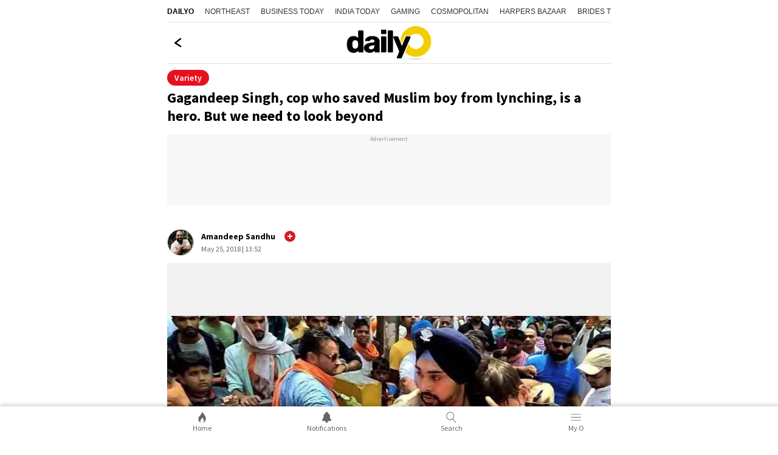

--- FILE ---
content_type: text/html; charset=utf-8
request_url: https://www.google.com/recaptcha/api2/aframe
body_size: 268
content:
<!DOCTYPE HTML><html><head><meta http-equiv="content-type" content="text/html; charset=UTF-8"></head><body><script nonce="4Skn3JRVe07ZE6kkaNnMig">/** Anti-fraud and anti-abuse applications only. See google.com/recaptcha */ try{var clients={'sodar':'https://pagead2.googlesyndication.com/pagead/sodar?'};window.addEventListener("message",function(a){try{if(a.source===window.parent){var b=JSON.parse(a.data);var c=clients[b['id']];if(c){var d=document.createElement('img');d.src=c+b['params']+'&rc='+(localStorage.getItem("rc::a")?sessionStorage.getItem("rc::b"):"");window.document.body.appendChild(d);sessionStorage.setItem("rc::e",parseInt(sessionStorage.getItem("rc::e")||0)+1);localStorage.setItem("rc::h",'1765367908091');}}}catch(b){}});window.parent.postMessage("_grecaptcha_ready", "*");}catch(b){}</script></body></html>

--- FILE ---
content_type: image/svg+xml
request_url: https://akm-img-a-in.tosshub.com/sites/dailyo-prod/resources/images/logo.svg?ver=1.99
body_size: 29014
content:
<svg xmlns="http://www.w3.org/2000/svg" xmlns:xlink="http://www.w3.org/1999/xlink" width="138.613" height="55" viewBox="0 0 138.613 55">
  <g id="Daily_O" data-name="Daily O" transform="translate(-767 -283)">
    <g id="Group_2763" data-name="Group 2763" transform="translate(737 258)">
      <image id="DailyO-logo-final" width="138.613" height="55" transform="translate(30 25)" xlink:href="[data-uri]"/>
    </g>
  </g>
</svg>


--- FILE ---
content_type: application/javascript
request_url: https://akm-img-a-in.tosshub.com/sites/dailyo/resources/prod-v2/_next/static/chunks/371-76ee45231de51b9d.js
body_size: 2933
content:
"use strict";(self.webpackChunk_N_E=self.webpackChunk_N_E||[]).push([[371],{9152:function(e,t,n){var s=n(5893),a=n(7294),i=n(114),c=n(1927),o=n(1163);t.Z=function(e){var t=e.section,n=(e.path,e.authors),r=e.title,l=(0,o.useRouter)();return(0,a.useEffect)((function(){window._sf_async_config=window._sf_async_config||{},window._sf_async_config.uid=60355,window._sf_async_config.domain=i.Z.COMMENT_HOST,window._sf_async_config.sections=t,window._sf_async_config.authors=n||"",window._sf_async_config.title=r||"DailyO",window._sf_async_config.path=l.asPath,c.Z.addJs("chartbeat",(function(e){"loaded"==e&&"undefined"!=typeof pSUPERFLY&&pSUPERFLY.virtualPage(window._sf_async_config)}),null,1400,!0)}),[]),(0,s.jsx)(s.Fragment,{})}},2511:function(e,t,n){n.d(t,{Z:function(){return h}});var s=n(4051),a=n.n(s),i=n(5893),c=n(1664),o=n.n(c),r=n(7294),l=n(1927),d=n(924),p=n(114),m=n(6419);function u(e,t,n,s,a,i,c){try{var o=e[i](c),r=o.value}catch(l){return void n(l)}o.done?t(r):Promise.resolve(r).then(s,a)}var _="";function h(e){e.likes;var t=e.bookmark,n=e.share,s=e.shareurl,c=e.sharetext,h=e.detail,k=e.content_type,f=e.content_id,x=e.detail_comment,w=void 0!==x&&x,j=(0,r.useContext)(d.S),y=(0,r.useState)(""),g=y[0],v=y[1];(0,r.useEffect)((function(){if(_=l.Z.getLocalUser(),v(j?"dlyoSsoAct":"dlyoLoginSsoAct"),window.firstRender){var e=function(){var e,t=(e=a().mark((function e(){return a().wrap((function(e){for(;;)switch(e.prev=e.next){case 0:N(100);case 1:case"end":return e.stop()}}),e)})),function(){var t=this,n=arguments;return new Promise((function(s,a){var i=e.apply(t,n);function c(e){u(i,s,a,c,o,"next",e)}function o(e){u(i,s,a,c,o,"throw",e)}c(void 0)}))});return function(){return t.apply(this,arguments)}}();return 1==window.firstRender?(window.firstRender=!1,window.addEventListener("scroll",e,{once:!0})):(window.firstRender=!1,N(500)),function(){return window.removeEventListener("scroll",e,{once:!0})}}}),[j,f]);var N=function(e){l.Z.groupApiHit([{apiUrl:"/api/like/getLike?userid="+_,type:"likes"},{apiUrl:"/api/sso/like-dislike?a=1",type:"bookMarks"},{apiUrl:"/api/comments/count?a=1",type:"cmtcount"}],".likeCommentStrip",e)},b=function(e){null!=e.target.parentElement&&(e.target.classList.contains("dlyCopyUrl")?(navigator.clipboard.writeText(p.Z.BASE_URL+s),e.target.parentElement.querySelector(".dlyCopied").style.display="block",setTimeout((function(){e.target.parentElement.querySelector(".dlyCopied").style.display="none"}),2e3)):l.Z.shareMobile({title:c,url:p.Z.BASE_URL+s,text:c})||e.target.parentElement.querySelector(".scl_icn_ul").classList.toggle("opt_shr_open"))};return(0,i.jsx)("div",{className:g+" likeCommentStrip likeCommentComp"+f,"data-id":f,children:(0,i.jsxs)("ul",{className:"str_opt-ul",children:[(0,i.jsx)("li",{className:"str_opt-li likeLiCont",children:(0,i.jsxs)("a",{role:"button","data-content-id":f,"data-content-type":k,"data-activity-status":!1,onClick:function(e){e.preventDefault();var t=document.querySelectorAll(".likeCommentStrip[data-id='"+f+"']");t.forEach((function(e){e.querySelector(".likeIconLi.itgdBMcheck").parentElement.classList.add("pointerEventNone")}));var n={storyid:f,reacttype:"like",userid:_};m.Z.postData("/api/like/postLike",n,{}).then((function(e){var n,s;"undefined"!=typeof e&&"success"==(null===(n=e.data)||void 0===n||null===(s=n.data)||void 0===s?void 0:s.feed)&&t.forEach((function(e){e.querySelector(".likeIconLi.itgdBMcheck").classList.add("ks_icn_act");var t=e.querySelector(".contCLike"),n=t.innerHTML;n++,t.innerHTML=n,setTimeout((function(){e.querySelector(".likeIconLi.itgdBMcheck").parentElement.classList.toggle("pointerEventNone")}),3e5)}))})).catch((function(e){return console.log("like error",e)}))},"aria-label":"Like",children:[(0,i.jsx)("span",{className:"str_opt-icn st2 itgdBMcheck likeIconLi",children:(0,i.jsx)("svg",{className:"ks_icn ks_icn-like",children:(0,i.jsx)("use",{xlinkHref:"#ks_icn-like"})})}),(0,i.jsx)("span",{className:"str_opt-val contCLike",style:{pointerEvents:"none"},children:"0"})]})}),-1==["poll","visualstory"].indexOf(k)&&(0,i.jsx)("li",{className:"str_opt-li cmtLiCont",children:"undefined"!==typeof h?(0,i.jsxs)("a",{role:"button","aria-label":"Comment",id:"postCommentOpen",children:[(0,i.jsx)("span",{className:"str_opt-icn postCommentOpen postCommentBut".concat(f," cmtIconLi"),children:(0,i.jsx)("svg",{className:"ks_icn ks_icn-comments",children:(0,i.jsx)("use",{xlinkHref:"#ks_icn-comments"})})}),(0,i.jsx)("span",{className:"str_opt-val cmtItgdCnt",children:"0"})]}):(0,i.jsx)(o(),{href:s,prefetch:!1,children:(0,i.jsxs)("a",{role:"button","aria-label":"Comment",onClick:function(e){document.body.classList.add("js_dlo_comment")},children:[(0,i.jsx)("span",{className:"str_opt-icn",children:(0,i.jsx)("svg",{className:"ks_icn ks_icn-comments",children:(0,i.jsx)("use",{xlinkHref:"#ks_icn-comments"})})}),(0,i.jsx)("span",{className:"str_opt-val cmtItgdCnt",children:"0"})]})})}),"undefined"!==typeof t&&(0,i.jsx)("li",{className:"str_opt-li bMarkLiCont",children:(0,i.jsx)("a",{role:"button","data-detail-comment":w,"data-activity":"".concat("video"==k?"watch":"read","_later"),"data-content-id":f,"data-content-type":k,"data-activity-status":!1,onClick:function(e){null==j&&(e.preventDefault(),v("dlyoLoginSsoAct"),document.body.classList.toggle("js_dlo_log"))},"aria-label":"Bookmark",children:(0,i.jsx)("span",{className:"str_opt-icn st2 itgdBMcheck bmkIconLi",children:(0,i.jsx)("svg",{className:"ks_icn ks_icn-bookmark",children:(0,i.jsx)("use",{xlinkHref:"#ks_icn-bookmark"})})})})}),"undefined"!==typeof n&&"undefined"!==typeof c&&"undefined"!==typeof s&&(0,i.jsx)(i.Fragment,{children:(0,i.jsxs)("li",{className:"str_opt-li str_opt_shr shareLiCont",children:[(0,i.jsx)("a",{role:"button",onClick:b,"aria-label":"Share",children:(0,i.jsx)("span",{className:"str_opt-icn shareIconLi",children:(0,i.jsx)("svg",{className:"ks_icn ks_icn-share",children:(0,i.jsx)("use",{xlinkHref:"#ks_icn-share"})})})}),(0,i.jsxs)("ul",{className:"scl_icn_ul",children:[(0,i.jsx)("li",{className:"scl_icn_li whatup_web",children:(0,i.jsx)("a",{target:"_blank","data-activity":"whatsapp_share","data-content-id":f,"data-content-type":k,className:"scl_icn_lnk",href:"https://web.whatsapp.com/send?text=".concat(c,"%0A%0A").concat(p.Z.BASE_URL).concat(s,"?utm_source%3Dwhatsapp%26utm_medium%3DWEB"),"aria-label":"What's up share",children:(0,i.jsx)("span",{className:"str_opt-icn",children:(0,i.jsx)("svg",{className:"ks_icn ks_icn-whatsapp",children:(0,i.jsx)("use",{xlinkHref:"#ks_icn-whatsapp"})})})})}),(0,i.jsx)("li",{className:"scl_icn_li whatup_mob",children:(0,i.jsx)("a",{target:"_blank","data-activity":"whatsapp_share","data-content-id":f,"data-content-type":k,className:"scl_icn_lnk",href:"whatsapp://send?text=".concat(c,"%0A%0A").concat(p.Z.BASE_URL).concat(s,"%2F%3Futm_source%3Dwhatsapp%26utm_medium%3DMobile"),"aria-label":"What's up share",children:(0,i.jsx)("span",{className:"str_opt-icn",children:(0,i.jsx)("svg",{className:"ks_icn ks_icn-whatsapp",children:(0,i.jsx)("use",{xlinkHref:"#ks_icn-whatsapp"})})})})}),(0,i.jsx)("li",{className:"scl_icn_li",children:(0,i.jsx)("a",{"data-activity":"twitter_share","data-content-id":f,"data-content-type":k,className:"scl_icn_lnk",href:"https://twitter.com/intent/tweet?url=".concat(p.Z.BASE_URL+s,"&via=DailyO_&text=").concat(c,"&original_referer=").concat(p.Z.BASE_URL+s),target:"_blank","aria-label":"Twitter share",children:(0,i.jsx)("svg",{className:"ks_icn ks_icn-twitter",children:(0,i.jsx)("use",{xlinkHref:"#ks_icn-twitter"})})})}),(0,i.jsx)("li",{className:"scl_icn_li",children:(0,i.jsx)("a",{"data-activity":"facebook_share","data-content-id":f,"data-content-type":k,className:"scl_icn_lnk",href:"https://www.facebook.com/sharer.php?u=".concat(p.Z.BASE_URL+s),target:"_blank","aria-label":"Facebook share",children:(0,i.jsx)("svg",{className:"ks_icn ks_icn-facebook",children:(0,i.jsx)("use",{xlinkHref:"#ks_icn-facebook"})})})}),(0,i.jsx)("li",{className:"scl_icn_li",children:(0,i.jsx)("a",{className:"scl_icn_lnk",href:"https://www.reddit.com/submit?url=".concat(p.Z.BASE_URL+s,"&title=").concat(c),target:"_blank","aria-label":"Redit share",children:(0,i.jsx)("svg",{className:"ks_icn ks_icn-redit",children:(0,i.jsx)("use",{xlinkHref:"#ks_icn-redit"})})})}),(0,i.jsxs)("li",{className:"scl_icn_li",children:[(0,i.jsx)("a",{role:"button",className:"scl_icn_lnk dlyCopyUrl",onClick:b,target:"_blank","aria-label":"Copy url",children:(0,i.jsx)("svg",{className:"ks_icn ks_icn-link",children:(0,i.jsx)("use",{xlinkHref:"#ks_icn-link"})})}),(0,i.jsx)("span",{className:"dlyCopied",children:"Copied!"})]})]})]})})]},f)})}},4866:function(e,t,n){n.d(t,{Z:function(){return i}});var s=n(5893),a=(n(7294),n(114));function i(){return(0,s.jsx)("div",{className:"loaderimg_container",children:(0,s.jsx)("img",{width:100,height:100,className:"loaderimg",src:"".concat(a.Z.RESOURCE_PATH,"images/page_loader_2.gif?size=100:100")})})}},7673:function(e,t,n){var s=n(5893),a=n(9008),i=n.n(a),c=n(114),o=n(1163);t.Z=function(e){var t=e.title,n=void 0===t?"Top News Headlines, Trending Viral Videos and Photos - dailyO":t,a=e.desc,r=void 0===a?"If you are looking for Top News Headlines, Trending Viral Video and Photos? dailyO gives you the best news reading experience. Click Here!":a,l=e.keyword,d=void 0===l?"News,Trending Stories,Viral News,video,photo Stories,Top Latest News Headlines,Top News Headlines,Latest News Headlines,News Headlines":l,p=(e.url,e.image),m=e.amp,u=e.previewQry,_=(0,o.useRouter)(),h=c.Z.BASE_URL+_.asPath.split("?")[0],k="undefined"==typeof p?c.Z.SHARE_LOGO:p;return(0,s.jsx)(s.Fragment,{children:(0,s.jsxs)(i(),{children:["undefined"!==typeof u&&("preview"in u&&"true"==u.preview||"viral"==(null===u||void 0===u?void 0:u.section))?(0,s.jsx)("meta",{name:"robots",content:"noindex, nofollow"}):"",(0,s.jsxs)(s.Fragment,{children:[h.includes("/author/")&&(0,s.jsx)("meta",{name:"robots",content:"noodp"}),(0,s.jsx)("title",{children:n}),(0,s.jsx)("meta",{name:"description",content:r}),(0,s.jsx)("meta",{name:"keywords",content:d}),(0,s.jsx)("link",{rel:"canonical",href:h}),(0,s.jsx)("meta",{property:"og:type",content:"website"}),(0,s.jsx)("meta",{property:"og:url",content:h}),(0,s.jsx)("meta",{property:"og:image",content:k}),(0,s.jsx)("meta",{property:"og:title",content:n}),(0,s.jsx)("meta",{property:"og:description",content:r}),(0,s.jsx)("meta",{name:"twitter:image",content:k}),(0,s.jsx)("meta",{name:"twitter:url",content:h}),(0,s.jsx)("meta",{property:"twitter:title",content:n}),(0,s.jsx)("meta",{name:"twitter:description",content:r}),(0,s.jsx)("meta",{name:"twitter:card",content:"summary_large_image"}),m?(0,s.jsx)("link",{rel:"amphtml",href:m}):""]})]})})}}}]);

--- FILE ---
content_type: application/javascript; charset=utf-8
request_url: https://fundingchoicesmessages.google.com/f/AGSKWxUp-VXDGHrKRlmAkMKlGeUHPkOkJQ4iOzY2cmwkBE3u_4Yb3IoA02bdMSZ3wuKEFsJ6z_UItWJwH3etBTrUqgfoofMOT1HseKTA5HcBXz6YKbMgE2cPQJv0VGSBYLAY-7awn8fJVRdZyErfcs9xVvfSG8LHugink9PJFy72HgpIOdqzVoix2IqPp67u/_.com/pm/ad-://synad./ads-holder..widgets.ad?/adtextmpu2.
body_size: -1294
content:
window['c26656ba-ee78-4270-b4f1-54fba5231fbf'] = true;

--- FILE ---
content_type: text/javascript
request_url: https://akm-img-a-in.tosshub.com/sites/dailyo/resources/prod-v2/_next/static/chunks/pages/%5Bsection%5D/%5Bsef%5D-1143ea3818cd2eaa.js
body_size: 6801
content:
(self.webpackChunk_N_E=self.webpackChunk_N_E||[]).push([[517],{1309:function(e,t,a){(window.__NEXT_P=window.__NEXT_P||[]).push(["/[section]/[sef]",function(){return a(9549)}])},1852:function(e,t,a){"use strict";a.d(t,{Z:function(){return p}});var n=a(5893),i=a(7294),s=a(4638),r=a(1664),d=a.n(r),o=a(114),l=a(1927),c=a(1734),u=a(1163);function p(e){var t=e.data,a=e.elemId,r=void 0===a?0:a,p=(0,u.useRouter)(),m=(0,i.useState)(t),f=m[0];m[1];return(0,n.jsx)(n.Fragment,{children:(null===f||void 0===f?void 0:f.author_data)&&Array.isArray(f.author_data)&&f.author_data.length>0&&(0,n.jsxs)("div",{className:"ath_wrp authorView",children:[(0,n.jsx)("div",{className:"ath_lhs",children:(0,n.jsx)(d(),{href:"/author/".concat(f.author_data[0].author_slug),prefetch:!1,children:(0,n.jsx)("a",{children:(0,n.jsx)(s.Z,{lazy:0!=r,src:f.author_data[0].author_image,alt:f.author_data[0].author_name,defaultImg:o.Z.USER_DEFAULT_IMAGE,width:"42",height:"42",size:"42:42"})})})}),(0,n.jsxs)("div",{className:"ath_rhs",children:[(0,n.jsxs)("span",{className:"ath_nme_ttl",children:[(0,n.jsx)(d(),{href:"/author/".concat(f.author_data[0].author_slug),prefetch:!1,children:(0,n.jsx)("a",{className:"ath_ttl",children:f.author_data[0].author_name})}),"/author/[author]"!=p.route&&(0,n.jsx)("span",{"data-id":f.author_data[0].authors_id,className:"followPlusStrip atk_flw_pls",children:(0,n.jsx)(c.Z,{id:f.author_data[0].authors_id,contentType:"author",index:f.author_data[0].authors_id,loyalityKey:"author_follow",followPlus:!0})})]}),(null===t||void 0===t?void 0:t.renderPage)&&["home","author"].indexOf(t.renderPage)>-1?(0,n.jsx)("span",{className:"ath_txt",children:(0,n.jsx)(d(),{href:"".concat(o.Z.BASE_URL,"/").concat(f.primary_section_slug),prefetch:!1,children:(0,n.jsx)("a",{children:f.primary_section_name})})}):(0,n.jsx)("span",{className:"ath_txt ath_txt_date",children:(0,n.jsx)("span",{children:l.Z.dateFormat(f.publish_up,"mmm dd, yyyy | HH:MM")})})]})]})})}},6673:function(e,t,a){"use strict";a.d(t,{Z:function(){return d}});var n=a(5893),i=a(7294),s=a(114),r=a(1927);function d(e){var t=e.storyid,a=e.content_type,d=e.url,o=!1;(0,i.useEffect)((function(){var e;document.body.classList.contains("js_dlo_comment")&&(null===(e=document.getElementById("comments"))||void 0===e||e.scrollIntoView(),o=!0,document.body.classList.remove("js_dlo_comment"));r.Z.setObserverElm("commentViewId, .likeCommentStrip .postCommentOpen",!0,(function(e){e.classList.contains("commentViewId")?l():e.addEventListener("click",(function(e){o=!0,l()}))}))}),[]);var l=function(){var e={accesskey:s.Z.COMMENT_ACCESS_KEY,postid:t,contenttype:a||"story",adsCategory:"Dailyo"};"undefined"!==typeof d&&(e.pageUrl=d),null==document.querySelector("#itgdcommentMod"+t)?r.Z.addJs(s.Z.COMMENT_SDK_URL,(function(t){itgCommentApp.init(e,"#comments",(function(){c()}))}),"commentSDK"):c()},c=function(){o&&(o=!1,setTimeout((function(){var e=document.querySelector(" .postCommentBut");null!=e&&e.click()}),300))};return(0,n.jsx)("div",{id:"comments",className:"commentViewId"})}},1734:function(e,t,a){"use strict";a.d(t,{Z:function(){return o}});var n=a(5893),i=a(7294),s=a(114),r=a(1927),d=a(924);function o(e){var t=e.index,a=e.id,o=e.contentType,l=e.loyalityKey,c=e.callType,u=void 0===c?null:c,p=e.followPlus,m=void 0!==p&&p,f=(0,i.useContext)(d.S),h=(0,i.useState)("dlyoLoginSsoAct"),_=h[0],v=h[1];return(0,i.useEffect)((function(){v(f?"dlyoSsoAct":"dlyoLoginSsoAct")}),[f]),(0,i.useEffect)((function(){"dlyoSsoAct"==_&&f&&r.Z.groupApiHit([{apiUrl:"/api/sso/author-follow?userid="+f.id,type:"followPlus"}],".followPlusStrip")}),[_]),(0,i.useEffect)((function(){"undefined"!=typeof t&&0==t&&r.Z.addJs(s.Z.SSO_ACTIVITY_URL,(function(e){var t={site_id:s.Z.SSO_SITE_ID,content_type:o,activityPath:"load"==e?"/api/sso/activity-push":"",loyality_key:l};null==u&&(t.force_stop_push=1,t.content_id=a),itgdSiteActivity.init(t)}),"itgdActivityJsId")}),[]),(0,n.jsx)(n.Fragment,{children:1==m?(0,n.jsx)("span",{className:"contentFollow ".concat(_," followplus_share"),children:(0,n.jsx)("a",{role:"button",title:"Follow Author",onClick:function(e){null==f&&(e.preventDefault(),v("dlyoLoginSsoAct"),document.body.classList.toggle("js_dlo_log"))},"data-followplus":!0,"data-content-id":a,"data-activity":l,"data-content-type":o,"data-activity-status":null!=u,"data-ftype":u,children:null==u?(0,n.jsx)("span",{style:{pointerEvents:"none"},children:(0,n.jsx)("svg",{className:"ks_icn ks_icn-plus",children:(0,n.jsx)("use",{xlinkHref:"#ks_icn-plus"})})}):""})}):(0,n.jsx)("div",{className:"contentFollow",children:(0,n.jsx)("a",{role:"button",className:"ath_flw_btn","data-content-id":a,"data-activity":l,"data-content-type":o,"data-activity-status":null!=u,"data-ftype":u,children:null==u?"Follow":"Unfollow"})})})}},2810:function(e,t,a){"use strict";var n=a(5893),i=(a(7294),a(9008)),s=a.n(i),r=a(114);t.Z=function(e){var t=e.webpage,a=e.pageUrl,i=e.organization,d=e.website,o=e.siteNavigation,l=e.person,c=e.authorName,u=e.authorUrl,p="".concat(r.Z.RESOURCE_PATH,"images/logo.svg");return(0,n.jsxs)(s(),{children:[t&&(0,n.jsx)("script",{type:"application/ld+json",dangerouslySetInnerHTML:{__html:JSON.stringify({"@context":"https://schema.org","@type":"WebPage",inLanguage:"en",name:"Dailyo",description:"Dailyo",url:a,mainEntityOfPage:"",publisher:{"@type":"Organization",name:"Dailyo",logo:{"@type":"ImageObject",url:p,width:"600",height:"60"}}})}}),i&&(0,n.jsx)("script",{type:"application/ld+json",dangerouslySetInnerHTML:{__html:JSON.stringify({"@context":"http://schema.org","@type":"Organization",url:"".concat(r.Z.BASE_URL),logo:p,name:"Dailyo"})}}),d&&(0,n.jsx)("script",{type:"application/ld+json",dangerouslySetInnerHTML:{__html:JSON.stringify({"@context":"https://schema.org",potentialAction:{"@type":"SearchAction",target:"".concat(r.Z.BASE_URL,"/search?q={search_term}"),"query-input":"required name=search_term"},"@type":"WebSite",name:"Dailyo",url:r.Z.BASE_URL})}}),l&&(0,n.jsx)("script",{type:"application/ld+json",dangerouslySetInnerHTML:{__html:JSON.stringify({"@context":"https://schema.org","@type":"Person",name:c,url:u,worksFor:{"@type":"Organization",name:"Dailyo",url:r.Z.BASE_URL}})}}),o&&(0,n.jsx)("script",{type:"application/ld+json",dangerouslySetInnerHTML:{__html:JSON.stringify(function(e){var t=[];return e&&Array.isArray(e)&&e.map((function(e,a){t.push({"@context":"https://schema.org","@type":"SiteNavigationElement",name:e.title,url:"".concat(r.Z.BASE_URL,"/").concat(e.slug)})})),t}(o))}})]})}},4779:function(e,t,a){"use strict";a.d(t,{Z:function(){return o}});var n=a(5893),i=a(7294),s=a(1163),r=a(114),d=a(1927);function o(e){var t=e.slotIndex,a=void 0===t?0:t,o=e.slotId,l=void 0===o?"1646290888356":o,c=e.slotCode,u=void 0===c?"ROS_320x480":c,p=e.size,m=void 0===p?"[320, 480]":p,f=e.type,h=void 0===f?"normal":f,_=e.selector,v=void 0===_?"":_,y=e.delayTime,g=void 0===y?"0":y,x=(0,i.useState)("div-gpt-ad-"+l+"-"+a),j=x[0],w=(x[1],(0,s.useRouter)());(0,i.useEffect)((function(){d.Z.setObserverElm(""+j,!0,(function(e){d.Z.addJs("https://securepubads.g.doubleclick.net/tag/js/gpt.js",(function(e){var t,a,n;t=j,a=u,n=m,window.googletag=window.googletag||{cmd:[]},n=b(n),googletag.cmd.push((function(){googletag.defineSlot("/1007232/Dailyo_"+a,n,t).addService(googletag.pubads()),googletag.pubads().enableSingleRequest(),googletag.pubads().collapseEmptyDivs(),googletag.enableServices()})),googletag.cmd.push((function(){googletag.display(t)}))}),null,g,!0)}),.1),S()}),[w.asPath,j]);var b=function(e){var t=d.Z.isJson(e);if(!t&&"undefined"!=typeof r.Z.adsSize[e]){var a=window.innerWidth;return a<=460?e=r.Z.adsSize[e].mob:a>460&&a<=768?e=r.Z.adsSize[e].ipad:a>=769&&(e=r.Z.adsSize[e].dskT),JSON.parse(e)}return t},S=function(){var e;null===(e=document.querySelector(".adsWrp"))||void 0===e||e.addEventListener("click",(function(){var e;null===(e=document.querySelector(".dailyoAdEnd"))||void 0===e||e.scrollIntoView({behavior:"smooth",block:"start",inline:"nearest"})}))};return(0,n.jsx)("div",{className:"adMainWrp ".concat(j),children:"parallax"==h?(0,n.jsxs)(n.Fragment,{children:[(0,n.jsxs)("section",{className:"sec_wrp adsWrp ".concat(v),children:[(0,n.jsxs)("div",{className:"lst_arw-dwn",children:[(0,n.jsx)("svg",{className:"ks_icn ks_icn-arrow-down",children:(0,n.jsx)("use",{xlinkHref:"#ks_icn-arrow-down"})}),(0,n.jsx)("div",{className:"adsLabel",children:"Advertisement"})]}),(0,n.jsx)("div",{className:"prx_ad-wrp",children:(0,n.jsx)("div",{className:"plx_itm_cnt",children:(0,n.jsx)("div",{className:"plx_itm_frm",id:j,style:{minWidth:"320px",minHeight:"480px"}})})}),(0,n.jsx)("div",{className:"plx_ad-end"})]}),(0,n.jsx)("div",{className:"dailyoAdEnd"})]}):(0,n.jsxs)(n.Fragment,{children:[(0,n.jsx)("div",{className:"adsLabel",children:"Advertisement"}),(0,n.jsx)("div",{className:"adWrapp ".concat(v),children:(0,n.jsx)("div",{id:j})})]})})}},9549:function(e,t,a){"use strict";a.r(t),a.d(t,{default:function(){return O}});var n=a(4051),i=a.n(n),s=a(5893),r=a(7294),d=a(1163),o=a(5152),l=a.n(o),c=a(114),u=a(6419),p=a(1664),m=a.n(p),f=a(4866),h=a(2511),_=a(1927),v=a(6673),y=a(7673),g=a(2810),x=a(9152),j=a(1852),w=a(4638),b=a(5935),S=a(7762),Z=a(4779);function N(e,t,a,n,i,s,r){try{var d=e[s](r),o=d.value}catch(l){return void a(l)}d.done?t(o):Promise.resolve(o).then(n,i)}function E(e){return function(){var t=this,a=arguments;return new Promise((function(n,i){var s=e.apply(t,a);function r(e){N(s,n,i,r,d,"next",e)}function d(e){N(s,n,i,r,d,"throw",e)}r(void 0)}))}}var A=l()((function(){return a.e(879).then(a.bind(a,8879))}),{loadableGenerated:{webpack:function(){return[8879]}}}),L=l()((function(){return a.e(608).then(a.bind(a,4608))}),{loadableGenerated:{webpack:function(){return[4608]}}}),k=l()((function(){return a.e(635).then(a.bind(a,7635))}),{loadableGenerated:{webpack:function(){return[7635]}}}),I=l()((function(){return a.e(282).then(a.bind(a,6282))}),{loadableGenerated:{webpack:function(){return[6282]}}});function O(e){var t,a,n,o,l,p=e.data,N=e.error,O=e.page404,T=(0,d.useRouter)().query,R=((0,d.useRouter)(),(0,r.useState)(p)),P=R[0],U=R[1],C=(0,r.useState)(N),B=C[0],H=C[1],M=(0,r.useState)(O),D=M[0],F=M[1],z=(0,r.useState)(!1),J=z[0],W=z[1];(0,r.useEffect)((function(){_.Z.stopEventsPreview(T)}),[]),(0,r.useEffect)((function(){if(null==p){U(null);var e=(null===T||void 0===T?void 0:T.section)||"";if(-1!=["photo","video"].indexOf(e))F(!0);else{var t="undefined"!=typeof T.sef?T.sef.split("-").pop():null;if(t&&!isNaN(t)){var a=!("preview"in T)||"true"!=T.preview,n="viral"==e?"viral":"story";u.Z.getData("/api/detail/".concat(n,"/").concat(t,"?published=").concat(a,"&amp=false")).then((function(e){U(e)})).catch((function(e){H(!0)}))}else F(!0)}}}),[T.sef]),(0,r.useEffect)((function(){var e;(null===P||void 0===P||null===(e=P.data)||void 0===e?void 0:e.feed)&&Array.isArray(P.data.feed)&&_.Z.userStoryRead(P.data.feed[0].content_id);var t=function(){var e=E(i().mark((function e(t){return i().wrap((function(e){for(;;)switch(e.prev=e.next){case 0:_.Z.setObserverElm("fb-video,.twitter-tweet,.instagram-media,.infogram-embed,.soundcite,.weatherwidget-io,.iframeLoadCls",!0,(function(e){var t=e.classList;switch(!0){case t.contains("fb-video"):_.Z.addJs("https://connect.facebook.net/en_US/sdk.js",(function(e){"undefined"!=typeof window.FB&&window.FB.init({xfbml:!0,version:"v3.2"})}));break;case t.contains("twitter-tweet"):_.Z.addJs("https://platform.twitter.com/widgets.js",(function(e){"undefined"!=typeof window.twttr&&window.twttr.widgets.load()}));break;case t.contains("instagram-media"):_.Z.addJs("https://www.instagram.com/embed.js",(function(e){"undefined"!=typeof window.instgrm&&window.instgrm.Embeds.process()}));break;case t.contains("infogram-embed"):_.Z.addJs("https://e.infogram.com/js/dist/embed-loader-min.js",(function(e){"undefined"!=typeof window.InfogramEmbeds&&window.InfogramEmbeds.process()}),"infogram-async");break;case t.contains("soundcite"):_.Z.addCss("https://cdn.knightlab.com/libs/soundcite/latest/css/player.css"),_.Z.addJs("https://cdn.knightlab.com/libs/soundcite/latest/js/soundcite.min.js");break;case t.contains("iframeLoadCls"):e.setAttribute("src",e.getAttribute("data-src"))}}),.2),_.Z.setObserverElm("fadeInSection",!1,(function(e){e.classList.contains("fadeInSection")&&e.classList.add("viewAble")}),.2,(function(e){e.boundingClientRect.top>0&&!1===_.Z.getScrollDir()&&e.target.classList.remove("viewAble")})),_.Z.setObserverElm("detailloadmore",!0,(function(e){W(!0)}),.1);case 3:case"end":return e.stop()}}),e)})));return function(t){return e.apply(this,arguments)}}();return window.addEventListener("scroll",t,{once:!0}),function(){return window.removeEventListener("scroll",t,{once:!0})}}),[P]);return(0,s.jsx)(s.Fragment,{children:(0,s.jsx)("div",{className:"storyDetails dlo_pg-wrp",children:B?(0,s.jsx)(A,{}):D?(0,s.jsx)(L,{}):(null===P||void 0===P||null===(t=P.data)||void 0===t?void 0:t.feed)&&Array.isArray(P.data.feed)?(0,s.jsxs)(s.Fragment,{children:["viral"==(null===T||void 0===T?void 0:T.section)?(0,s.jsx)(y.Z,{title:P.data.feed[0].headline,desc:P.data.feed[0].introtext,keyword:P.data.feed[0].metakey,url:"".concat(c.Z.BASE_URL).concat(P.data.feed[0].url),image:P.data.feed[0].feature_image,amp:P.data.feed[0].amp_full_url,previewQry:T}):(0,s.jsx)(y.Z,{title:P.data.feed[0].metatitle,desc:P.data.feed[0].metadesc,keyword:P.data.feed[0].metakey,url:"".concat(c.Z.BASE_URL).concat(P.data.feed[0].url),image:P.data.feed[0].feature_image,amp:P.data.feed[0].amp_full_url,previewQry:T}),(0,s.jsx)(g.Z,{pageUrl:"".concat(c.Z.BASE_URL).concat(P.data.feed[0].url),organization:!0,website:!0,siteNavigation:P.data.section_list,person:!0,authorName:P.data.feed[0].author_data[0].author_name,authorUrl:"".concat(c.Z.BASE_URL,"/author/").concat(P.data.feed[0].author_data[0].author_slug)}),"true"!=T.preview&&(0,s.jsx)(x.Z,{section:P.data.feed[0].primary_section_name,path:P.data.feed[0].url,authors:P.data.feed[0].author_data[0].author_name,title:P.data.feed[0].headline}),(0,s.jsxs)("span",{itemProp:"image",itemScope:!0,itemType:"https://schema.org/ImageObject",children:[(0,s.jsx)("meta",{itemProp:"url",content:P.data.feed[0].feature_image}),(0,s.jsx)("meta",{itemProp:"width",content:"1200"}),(0,s.jsx)("meta",{itemProp:"height",content:"667"})]}),(0,s.jsxs)("div",{className:"storyView",children:[(0,s.jsxs)("div",{className:"pht_dtl_hdr",children:[(0,s.jsx)(m(),{prefetch:!1,href:"/".concat(P.data.feed[0].primary_section_slug),children:(0,s.jsx)("a",{className:"pht_dtl_typ",children:P.data.feed[0].primary_section_name})}),(0,s.jsx)("h1",{className:"art_ttl",children:P.data.feed[0].headline})]}),(0,s.jsx)(Z.Z,{slotIndex:0,slotId:"1675078262420",slotCode:"ROS_728x90-300x250_ATF",size:"top",type:"normal",selector:"ad_cnt_728x90",delayTime:"300"}),(0,s.jsxs)("section",{className:"sec_wrp sec_sep-bdr",children:[(0,s.jsx)(j.Z,{data:P.data.feed[0]}),"viral"!=(null===T||void 0===T?void 0:T.section)&&(0,s.jsxs)(s.Fragment,{children:[(0,s.jsxs)("div",{className:"str_img-wrp",children:[(0,s.jsx)("div",{className:"str_vod-lnk",children:(0,s.jsx)("h2",{className:"str_img_gal",children:(0,s.jsx)(w.Z,{src:P.data.feed[0].feature_image,alt:P.data.feed[0].headline,title:P.data.feed[0].headline,width:720,height:480})})}),(null===(a=null===P||void 0===P?void 0:P.data.feed[0])||void 0===a||null===(n=a.feature_image_data)||void 0===n?void 0:n.caption)&&(0,s.jsx)("h3",{className:"str_img_cpt",children:P.data.feed[0].feature_image_data.caption})]}),(0,s.jsx)("div",{className:"sec_sep-bdr",children:(0,s.jsx)(h.Z,{content_type:"story",content_id:P.data.feed[0].content_id,detail:1,shareurl:P.data.feed[0].url,bookmark:1,share:1,sharetext:P.data.feed[0].headline,detail_comment:!0})})]}),(0,s.jsx)("div",{className:"cnt_wrp",children:(0,s.jsx)("div",{className:"dlo_str-txt storyWrpCont",children:(0,s.jsxs)("div",{className:"storyWrpInner",children:[(null===(o=P.data.feed[0])||void 0===o?void 0:o.fulltext)&&function(e){var t=0,a=0,n=60,i={replace:function(e){if(y=e,(null!=(g=b.W_)&&"undefined"!==typeof Symbol&&g[Symbol.hasInstance]?g[Symbol.hasInstance](y):y instanceof g)&&e.attribs&&"undefined"!=typeof e.name)switch(e.name){case"p":case"ul":try{var r=(0,b.du)(e.children),d=(0,S.renderToStaticMarkup)(r);r=(0,b.ZP)(d,i);var o=d.replace(/(<([^>]+)>)/gi,"");if(a+=o.split(" ").length,null==e.parent&&t<3&&a>n){a=0,n=390;var l=c.Z.adsSize.rosSIds[2],u=c.Z.adsSize.rosSType[2];return t<2&&(l=c.Z.adsSize.rosSIds[t],u=c.Z.adsSize.rosSType[t],n=190),t+=1,(0,s.jsx)(e.name,{className:"adsParent",id:"0","data-adsid":l,"data-adstype":u,children:r})}return(0,s.jsx)(e.name,{children:r})}catch(x){return console.log("err",x),(0,s.jsx)("p",{children:" "})}break;case"img":var p,m=null===e||void 0===e||null===(p=e.attribs)||void 0===p?void 0:p.width;return(!m||m&&parseInt(m)>720)&&(e.attribs.width="720",e.attribs.height="420"),(0,s.jsx)(w.Z,{src:e.attribs.src,width:e.attribs.width,height:e.attribs.height,lazy:!0,vertical:!0,alt:e.attribs.alt,title:e.attribs.title});case"iframe":e.attribs.loading="lazy",e.attribs.fetchpriority="low",e.attribs["data-src"]=e.attribs.src,e.attribs.src="",e.attribs.class=("undefined"!=typeof e.attribs.class?e.attribs.class+" ":"")+"iframeLoadCls";break;case"script":return(0,s.jsx)(s.Fragment,{});case"article-dailyo":var f,h=null===e||void 0===e?void 0:e.attribs["data-id"],_=(null===(f=null===P||void 0===P?void 0:P.data.feed[0])||void 0===f?void 0:f.article_embed_node[h])||null,v={};if(null!=_)return v={content_id:P.data.feed[0].content_id,headline:P.data.feed[0].headline,feature_image:P.data.feed[0].feature_image,full_url:"".concat(c.Z.BASE_URL).concat(P.data.feed[0].url),url:"".concat(P.data.feed[0].url),ratio:_.ratio,video_node:{duration:_.duration||0,mp4_url:_.mp4_url,m3u8_url:_.m3u8_url,ratio:_.ratio}},(0,s.jsx)(e.name,{children:(0,s.jsx)(I,{data:v,velemId:h})})}var y,g}};return e=(0,b.ZP)(e,i),Array.isArray(e)?e:[e]}(_.Z.parseHTML(P.data.feed[0].fulltext)).map((function(e,t){var a;return(0,s.jsxs)(r.Fragment,{children:[(0,s.jsx)("div",{className:"fadeInSection",children:e}),(null===e||void 0===e||null===(a=e.props)||void 0===a?void 0:a.className)&&"adsParent"==e.props.className&&(0,s.jsx)(Z.Z,{slotIndex:e.props.id,slotId:e.props["data-adsid"],slotCode:"ROS_300x250_".concat(e.props["data-adstype"]),type:"parallax"})]},t)})),"viral"==(null===T||void 0===T?void 0:T.section)&&(0,s.jsx)("p",{dangerouslySetInnerHTML:{__html:P.data.feed[0].introtext}})]})})}),(0,s.jsxs)("div",{className:"lastUpdate ath_txt ath_txt_date",children:[(0,s.jsx)("strong",{children:"Last updated:"})," ",(0,s.jsx)("span",{children:_.Z.dateFormat(P.data.feed[0].updated_at,"mmmm dd, yyyy | HH:MM")})]})]}),(0,s.jsx)(h.Z,{content_type:"story",content_id:P.data.feed[0].content_id,detail:1,shareurl:P.data.feed[0].url,bookmark:1,share:1,sharetext:P.data.feed[0].headline}),(0,s.jsxs)("section",{className:"dlo_ths-str",children:[(0,s.jsx)("div",{className:"dlo_sec-ttl",children:"IN THIS STORY"}),(0,s.jsx)("ul",{className:"dlo_sec-ul",children:(null===P||void 0===P||null===(l=P.data)||void 0===l?void 0:l.feed)&&Array.isArray(P.data.feed)&&P.data.feed[0].tags?P.data.feed[0].tags.map((function(e,t){return(0,s.jsx)("li",{className:"dlo_sec-li",children:(0,s.jsx)(m(),{prefetch:!1,href:"/topics/".concat(e.slug),children:(0,s.jsxs)("a",{children:["#",e.title]})})},t)})):""})]}),(0,s.jsx)("section",{className:"dlo_cmt-wrp",children:(0,s.jsx)(v.Z,{storyid:P.data.feed[0].content_id,content_type:"story"})}),(0,s.jsx)("script",{type:"application/ld+json",dangerouslySetInnerHTML:{__html:JSON.stringify({"@context":"https://schema.org","@type":"BreadcrumbList",itemListElement:[{"@type":"ListItem",position:1,item:{"@id":c.Z.BASE_URL,name:"Home"}},{"@type":"ListItem",position:2,item:{"@id":"".concat(c.Z.BASE_URL,"/").concat(P.data.feed[0].primary_section_slug),name:P.data.feed[0].primary_section_name}},{"@type":"ListItem",position:3,item:{"@id":"".concat(c.Z.BASE_URL).concat(P.data.feed[0].url),name:"".concat(P.data.feed[0].headline)}}]})}}),(0,s.jsx)("script",{type:"application/ld+json",dangerouslySetInnerHTML:{__html:JSON.stringify({"@context":"https://schema.org","@type":"NewsArticle",url:"".concat(c.Z.BASE_URL).concat(P.data.feed[0].url),articleBody:_.Z.parseHTMLtoText(P.data.feed[0].fulltext),articleSection:P.data.feed[0].primary_section_name,mainEntityOfPage:{"@type":"WebPage","@id":"".concat(c.Z.BASE_URL).concat(P.data.feed[0].url)},headline:"".concat(P.data.feed[0].headline),description:"".concat(P.data.feed[0].introtext),keywords:"".concat(P.data.feed[0].metakey),datePublished:_.Z.dateFormat(P.data.feed[0].publish_up,"isoDateTime"),dateModified:_.Z.dateFormat(P.data.feed[0].updated_at,"isoDateTime"),publisher:{"@type":"Organization",name:"Dailyo",logo:{"@type":"ImageObject",url:"".concat(c.Z.RESOURCE_PATH,"images/logo.svg"),width:"125",height:"26"}},author:{"@type":"Person",name:P.data.feed[0].author_data[0].author_name,url:"".concat(c.Z.BASE_URL,"/author/").concat(P.data.feed[0].author_data[0].author_slug)},image:{"@type":"ImageObject",url:P.data.feed[0].feature_image,width:"1200",height:"667"}})}})]}),(0,s.jsx)("div",{className:"detailloadmore",children:J&&(0,s.jsx)(k,{id:P.data.feed[0].content_id,type:P.data.feed[0].content_type})})]}):(0,s.jsx)(f.Z,{})})})}O.getInitialProps=function(){var e=E(i().mark((function e(t){var a,n,s,r,d,o,l,c,p,m,f,h;return i().wrap((function(e){for(;;)switch(e.prev=e.next){case 0:return a=t.res,n=t.query,s=t.asPath,(r={data:{},error:!1,page404:!1}).data=null,e.abrupt("return",r);case 5:if(e.prev=5,d=(null===n||void 0===n?void 0:n.section)||"",!(o="undefined"!=typeof n.sef?n.sef.split("-").pop():null)||isNaN(o)){e.next=21;break}return c=!("preview"in n)||"true"!=n.preview,p="viral"==d?"viral":"story",e.next=14,u.Z.getData("/api/detail/".concat(p,"/").concat(o,"?published=").concat(c,"&amp=false"));case 14:return m=e.sent,f=!1,h=s.split("?"),(null===m||void 0===m||null===(l=m.data)||void 0===l?void 0:l.feed)&&"No Data Available"==m.data.feed?(a.statusCode=404,f=!0):m.data.feed[0].url!=h[0]&&(a.writeHead(302,{Location:m.data.feed[0].url+("undefined"!=typeof h[1]?"?"+h[1]:"")}),a.end()),e.abrupt("return",{data:m,error:!1,page404:f});case 21:return r.page404=!0,a.statusCode=404,e.abrupt("return",r);case 24:e.next=31;break;case 26:return e.prev=26,e.t0=e.catch(5),a.statusCode=500,r.error=!0,e.abrupt("return",r);case 31:case"end":return e.stop()}}),e,null,[[5,26]])})));return function(t){return e.apply(this,arguments)}}()}},function(e){e.O(0,[774,371,888,179],(function(){return t=1309,e(e.s=t);var t}));var t=e.O();_N_E=t}]);